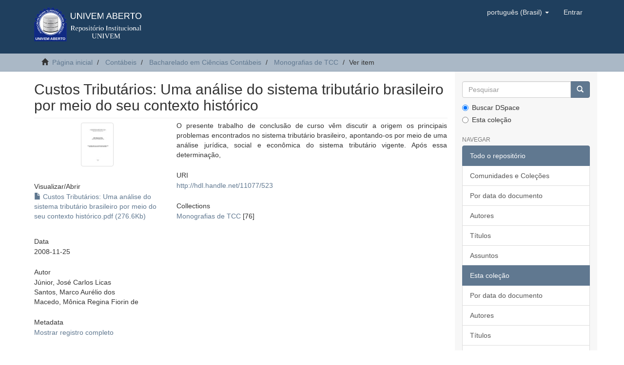

--- FILE ---
content_type: text/html;charset=utf-8
request_url: https://aberto.univem.edu.br/handle/11077/523?locale-attribute=pt_BR
body_size: 4169
content:
<!DOCTYPE html>
            <!--[if lt IE 7]> <html class="no-js lt-ie9 lt-ie8 lt-ie7" lang="en"> <![endif]-->
            <!--[if IE 7]>    <html class="no-js lt-ie9 lt-ie8" lang="en"> <![endif]-->
            <!--[if IE 8]>    <html class="no-js lt-ie9" lang="en"> <![endif]-->
            <!--[if gt IE 8]><!--> <html class="no-js" lang="en"> <!--<![endif]-->
            <head><META http-equiv="Content-Type" content="text/html; charset=UTF-8">
<meta content="text/html; charset=UTF-8" http-equiv="Content-Type">
<meta content="IE=edge,chrome=1" http-equiv="X-UA-Compatible">
<meta content="width=device-width,initial-scale=1" name="viewport">
<link rel="shortcut icon" href="/themes/Mirage2/images/favicon.ico">
<link rel="apple-touch-icon" href="/themes/Mirage2/images/apple-touch-icon.png">
<meta name="Generator" content="DSpace 6.2">
<link href="/themes/Mirage2/styles/main.css" rel="stylesheet">
<link type="application/opensearchdescription+xml" rel="search" href="https://aberto.univem.edu.br:443/open-search/description.xml" title="DSpace">
<script>
                //Clear default text of empty text areas on focus
                function tFocus(element)
                {
                if (element.value == ' '){element.value='';}
                }
                //Clear default text of empty text areas on submit
                function tSubmit(form)
                {
                var defaultedElements = document.getElementsByTagName("textarea");
                for (var i=0; i != defaultedElements.length; i++){
                if (defaultedElements[i].value == ' '){
                defaultedElements[i].value='';}}
                }
                //Disable pressing 'enter' key to submit a form (otherwise pressing 'enter' causes a submission to start over)
                function disableEnterKey(e)
                {
                var key;

                if(window.event)
                key = window.event.keyCode;     //Internet Explorer
                else
                key = e.which;     //Firefox and Netscape

                if(key == 13)  //if "Enter" pressed, then disable!
                return false;
                else
                return true;
                }
            </script><!--[if lt IE 9]>
                <script src="/themes/Mirage2/vendor/html5shiv/dist/html5shiv.js"> </script>
                <script src="/themes/Mirage2/vendor/respond/dest/respond.min.js"> </script>
                <![endif]--><script src="/themes/Mirage2/vendor/modernizr/modernizr.js"> </script>
<title>Custos Tribut&aacute;rios: Uma an&aacute;lise do sistema tribut&aacute;rio brasileiro por meio do seu contexto hist&oacute;rico</title>
<link rel="schema.DCTERMS" href="http://purl.org/dc/terms/" />
<link rel="schema.DC" href="http://purl.org/dc/elements/1.1/" />
<meta name="DC.contributor" content="Vinholo, Luiz Carlos Martessi" xml:lang="pt_BR" />
<meta name="DC.creator" content="Júnior, José Carlos Licas" xml:lang="pt_BR" />
<meta name="DC.creator" content="Santos, Marco Aurélio dos" xml:lang="pt_BR" />
<meta name="DC.creator" content="Macedo, Mônica Regina Fiorin de" xml:lang="pt_BR" />
<meta name="DCTERMS.dateAccepted" content="2012-10-15T19:26:47Z" scheme="DCTERMS.W3CDTF" />
<meta name="DCTERMS.available" content="2012-10-15T19:26:47Z" scheme="DCTERMS.W3CDTF" />
<meta name="DCTERMS.issued" content="2008-11-25" xml:lang="pt_BR" scheme="DCTERMS.W3CDTF" />
<meta name="DC.identifier" content="http://hdl.handle.net/11077/523" scheme="DCTERMS.URI" />
<meta name="DCTERMS.abstract" content="O presente trabalho de conclusão de curso vêm discutir a origem os principais problemas encontrados no sistema tributário brasileiro, apontando-os por meio de uma análise jurídica, social e econômica do sistema tributário vigente. Após essa determinação," xml:lang="pt_BR" />
<meta name="DC.title" content="Custos Tributários: Uma análise do sistema tributário brasileiro por meio do seu contexto histórico" xml:lang="pt_BR" />
<meta name="DC.type" content="Monografia" xml:lang="pt_BR" />
<meta content="Monografia" name="citation_keywords">
<meta content="Custos Tribut&aacute;rios: Uma an&aacute;lise do sistema tribut&aacute;rio brasileiro por meio do seu contexto hist&oacute;rico" name="citation_title">
<meta content="J&uacute;nior, Jos&eacute; Carlos Licas" name="citation_author">
<meta content="Santos, Marco Aur&eacute;lio dos" name="citation_author">
<meta content="Macedo, M&ocirc;nica Regina Fiorin de" name="citation_author">
<meta content="http://aberto.univem.edu.br/bitstream/11077/523/1/Custos%20Tribut%c3%a1rios%3a%20Uma%20an%c3%a1lise%20do%20sistema%20tribut%c3%a1rio%20brasileiro%20por%20meio%20do%20seu%20contexto%20hist%c3%b3rico.pdf" name="citation_pdf_url">
<meta content="2008-11-25" name="citation_date">
<meta content="http://aberto.univem.edu.br/handle/11077/523" name="citation_abstract_html_url">
</head><body>
<header>
<div role="navigation" class="navbar navbar-default navbar-static-top">
<div class="container">
<div class="navbar-header">
<button data-toggle="offcanvas" class="navbar-toggle" type="button"><span class="sr-only">Toggle navigation</span><span class="icon-bar"></span><span class="icon-bar"></span><span class="icon-bar"></span></button><a class="navbar-brand" href="/"><img src="/themes/Mirage2/images/logotipo_aberto_line.png"></a>
<div class="navbar-header pull-right visible-xs hidden-sm hidden-md hidden-lg">
<ul class="nav nav-pills pull-left ">
<li class="dropdown" id="ds-language-selection-xs">
<button data-toggle="dropdown" class="dropdown-toggle navbar-toggle navbar-link" role="button" href="#" id="language-dropdown-toggle-xs"><b aria-hidden="true" class="visible-xs glyphicon glyphicon-globe"></b></button>
<ul data-no-collapse="true" aria-labelledby="language-dropdown-toggle-xs" role="menu" class="dropdown-menu pull-right">
<li role="presentation" class="disabled">
<a href="https://aberto.univem.edu.br:443/handle/11077/523?locale-attribute=pt_BR">portugu&ecirc;s (Brasil)</a>
</li>
<li role="presentation">
<a href="https://aberto.univem.edu.br:443/handle/11077/523?locale-attribute=en">English</a>
</li>
</ul>
</li>
<li>
<form method="get" action="/login" style="display: inline">
<button class="navbar-toggle navbar-link"><b aria-hidden="true" class="visible-xs glyphicon glyphicon-user"></b></button>
</form>
</li>
</ul>
</div>
</div>
<div class="navbar-header pull-right hidden-xs">
<ul class="nav navbar-nav pull-left">
<li class="dropdown" id="ds-language-selection">
<a data-toggle="dropdown" class="dropdown-toggle" role="button" href="#" id="language-dropdown-toggle"><span class="hidden-xs">portugu&ecirc;s (Brasil)&nbsp;<b class="caret"></b></span></a>
<ul data-no-collapse="true" aria-labelledby="language-dropdown-toggle" role="menu" class="dropdown-menu pull-right">
<li role="presentation" class="disabled">
<a href="?locale-attribute=pt_BR">portugu&ecirc;s (Brasil)</a>
</li>
<li role="presentation">
<a href="?locale-attribute=en">English</a>
</li>
</ul>
</li>
</ul>
<ul class="nav navbar-nav pull-left">
<li>
<a href="/login"><span class="hidden-xs">Entrar</span></a>
</li>
</ul>
<button type="button" class="navbar-toggle visible-sm" data-toggle="offcanvas"><span class="sr-only">Toggle navigation</span><span class="icon-bar"></span><span class="icon-bar"></span><span class="icon-bar"></span></button>
</div>
</div>
</div>
</header>
<div class="trail-wrapper hidden-print">
<div class="container">
<div class="row">
<div class="col-xs-12">
<div class="breadcrumb dropdown visible-xs">
<a data-toggle="dropdown" class="dropdown-toggle" role="button" href="#" id="trail-dropdown-toggle">Ver item&nbsp;<b class="caret"></b></a>
<ul aria-labelledby="trail-dropdown-toggle" role="menu" class="dropdown-menu">
<li role="presentation">
<a role="menuitem" href="/"><i aria-hidden="true" class="glyphicon glyphicon-home"></i>&nbsp;
                        P&aacute;gina inicial</a>
</li>
<li role="presentation">
<a role="menuitem" href="/handle/11077/25">Cont&aacute;beis</a>
</li>
<li role="presentation">
<a role="menuitem" href="/handle/11077/26">Bacharelado em Ci&ecirc;ncias Cont&aacute;beis</a>
</li>
<li role="presentation">
<a role="menuitem" href="/handle/11077/186">Monografias de TCC</a>
</li>
<li role="presentation" class="disabled">
<a href="#" role="menuitem">Ver item</a>
</li>
</ul>
</div>
<ul class="breadcrumb hidden-xs">
<li>
<i aria-hidden="true" class="glyphicon glyphicon-home"></i>&nbsp;
            <a href="/">P&aacute;gina inicial</a>
</li>
<li>
<a href="/handle/11077/25">Cont&aacute;beis</a>
</li>
<li>
<a href="/handle/11077/26">Bacharelado em Ci&ecirc;ncias Cont&aacute;beis</a>
</li>
<li>
<a href="/handle/11077/186">Monografias de TCC</a>
</li>
<li class="active">Ver item</li>
</ul>
</div>
</div>
</div>
</div>
<div class="hidden" id="no-js-warning-wrapper">
<div id="no-js-warning">
<div class="notice failure">JavaScript is disabled for your browser. Some features of this site may not work without it.</div>
</div>
</div>
<div class="container" id="main-container">
<div class="row row-offcanvas row-offcanvas-right">
<div class="horizontal-slider clearfix">
<div class="col-xs-12 col-sm-12 col-md-9 main-content">
<div>
<div id="aspect_artifactbrowser_ItemViewer_div_item-view" class="ds-static-div primary">
<!-- External Metadata URL: cocoon://metadata/handle/11077/523/mets.xml-->
<div class="item-summary-view-metadata">
<h2 class="page-header first-page-header">Custos Tribut&aacute;rios: Uma an&aacute;lise do sistema tribut&aacute;rio brasileiro por meio do seu contexto hist&oacute;rico</h2>
<div class="row">
<div class="col-sm-4">
<div class="row">
<div class="col-xs-6 col-sm-12">
<div class="thumbnail">
<img alt="Thumbnail" class="img-thumbnail" src="/bitstream/handle/11077/523/Custos%20Tribut%c3%a1rios%3a%20Uma%20an%c3%a1lise%20do%20sistema%20tribut%c3%a1rio%20brasileiro%20por%20meio%20do%20seu%20contexto%20hist%c3%b3rico.pdf.jpg?sequence=4&amp;isAllowed=y"></div>
</div>
<div class="col-xs-6 col-sm-12">
<div class="item-page-field-wrapper table word-break">
<h5>Visualizar/<wbr></wbr>Abrir</h5>
<div>
<a href="/bitstream/handle/11077/523/Custos%20Tribut%c3%a1rios%3a%20Uma%20an%c3%a1lise%20do%20sistema%20tribut%c3%a1rio%20brasileiro%20por%20meio%20do%20seu%20contexto%20hist%c3%b3rico.pdf?sequence=1&amp;isAllowed=y"><i aria-hidden="true" class="glyphicon  glyphicon-file"></i> Custos Tribut&aacute;rios: Uma an&aacute;lise do sistema tribut&aacute;rio brasileiro por meio do seu contexto hist&oacute;rico.pdf (276.6Kb)</a>
</div>
</div>
</div>
</div>
<div class="simple-item-view-date word-break item-page-field-wrapper table">
<h5>Data</h5>2008-11-25</div>
<div class="simple-item-view-authors item-page-field-wrapper table">
<h5>Autor</h5>
<div>J&uacute;nior, Jos&eacute; Carlos Licas</div>
<div>Santos, Marco Aur&eacute;lio dos</div>
<div>Macedo, M&ocirc;nica Regina Fiorin de</div>
</div>
<div class="simple-item-view-show-full item-page-field-wrapper table">
<h5>Metadata</h5>
<a href="/handle/11077/523?show=full">Mostrar registro completo</a>
</div>
</div>
<div class="col-sm-8">
<div class="simple-item-view-description item-page-field-wrapper table">
<h5 class="visible-xs">Resumo</h5>
<div>O presente trabalho de conclus&atilde;o de curso v&ecirc;m discutir a origem os principais problemas encontrados no sistema tribut&aacute;rio brasileiro, apontando-os por meio de uma an&aacute;lise jur&iacute;dica, social e econ&ocirc;mica do sistema tribut&aacute;rio vigente. Ap&oacute;s essa determina&ccedil;&atilde;o,</div>
</div>
<div class="simple-item-view-uri item-page-field-wrapper table">
<h5>URI</h5>
<span><a href="http://hdl.handle.net/11077/523">http://hdl.handle.net/11077/523</a></span>
</div>
<div class="simple-item-view-collections item-page-field-wrapper table">
<h5>Collections</h5>
<ul class="ds-referenceSet-list">
<!-- External Metadata URL: cocoon://metadata/handle/11077/186/mets.xml-->
<li>
<a href="/handle/11077/186">Monografias de TCC</a> [76]</li>
</ul>
</div>
</div>
</div>
</div>
</div>
</div>
<div class="visible-xs visible-sm">
<footer>
<div class="row">
<hr>
<div class="col-xs-7 col-sm-8">
<div>
<a target="_blank" href="http://www.dspace.org/">DSpace software</a> copyright&nbsp;&copy;&nbsp;2002-2016&nbsp; <a target="_blank" href="http://www.duraspace.org/">DuraSpace</a>
</div>
<div class="hidden-print">
<a href="/contact">Entre em contato</a> | <a href="/feedback">Deixe sua opini&atilde;o</a>
</div>
</div>
<div class="col-xs-5 col-sm-4 hidden-print">
<div class="pull-right">
<span class="theme-by">Theme by&nbsp;</span>
<br>
<a href="http://atmire.com" target="_blank" title="Atmire NV"><img src="/themes/Mirage2/images/atmire-logo-small.svg" alt="Atmire NV"></a>
</div>
</div>
</div>
<a class="hidden" href="/htmlmap">&nbsp;</a>
<p>&nbsp;</p>
</footer>
</div>
</div>
<div role="navigation" id="sidebar" class="col-xs-6 col-sm-3 sidebar-offcanvas">
<div class="word-break hidden-print" id="ds-options">
<div class="ds-option-set" id="ds-search-option">
<form method="post" class="" id="ds-search-form" action="/discover">
<fieldset>
<div class="input-group">
<input placeholder="Pesquisar" type="text" class="ds-text-field form-control" name="query"><span class="input-group-btn"><button title="Ir" class="ds-button-field btn btn-primary"><span aria-hidden="true" class="glyphicon glyphicon-search"></span></button></span>
</div>
<div class="radio">
<label><input checked value="" name="scope" type="radio" id="ds-search-form-scope-all">Buscar DSpace</label>
</div>
<div class="radio">
<label><input name="scope" type="radio" id="ds-search-form-scope-container" value="11077/186">Esta cole&ccedil;&atilde;o</label>
</div>
</fieldset>
</form>
</div>
<h2 class="ds-option-set-head  h6">Navegar</h2>
<div id="aspect_viewArtifacts_Navigation_list_browse" class="list-group">
<a class="list-group-item active"><span class="h5 list-group-item-heading  h5">Todo o reposit&oacute;rio</span></a><a href="/community-list" class="list-group-item ds-option">Comunidades e Cole&ccedil;&otilde;es</a><a href="/browse?type=dateissued" class="list-group-item ds-option">Por data do documento</a><a href="/browse?type=author" class="list-group-item ds-option">Autores</a><a href="/browse?type=title" class="list-group-item ds-option">T&iacute;tulos</a><a href="/browse?type=subject" class="list-group-item ds-option">Assuntos</a><a class="list-group-item active"><span class="h5 list-group-item-heading  h5">Esta cole&ccedil;&atilde;o</span></a><a href="/handle/11077/186/browse?type=dateissued" class="list-group-item ds-option">Por data do documento</a><a href="/handle/11077/186/browse?type=author" class="list-group-item ds-option">Autores</a><a href="/handle/11077/186/browse?type=title" class="list-group-item ds-option">T&iacute;tulos</a><a href="/handle/11077/186/browse?type=subject" class="list-group-item ds-option">Assuntos</a>
</div>
<h2 class="ds-option-set-head  h6">Minha conta</h2>
<div id="aspect_viewArtifacts_Navigation_list_account" class="list-group">
<a href="/login" class="list-group-item ds-option">Entrar</a>
</div>
<div id="aspect_viewArtifacts_Navigation_list_context" class="list-group"></div>
<div id="aspect_viewArtifacts_Navigation_list_administrative" class="list-group"></div>
<div id="aspect_discovery_Navigation_list_discovery" class="list-group"></div>
</div>
</div>
</div>
</div>
<div class="hidden-xs hidden-sm">
<footer>
<div class="row">
<hr>
<div class="col-xs-7 col-sm-8">
<div>
<a target="_blank" href="http://www.dspace.org/">DSpace software</a> copyright&nbsp;&copy;&nbsp;2002-2016&nbsp; <a target="_blank" href="http://www.duraspace.org/">DuraSpace</a>
</div>
<div class="hidden-print">
<a href="/contact">Entre em contato</a> | <a href="/feedback">Deixe sua opini&atilde;o</a>
</div>
</div>
<div class="col-xs-5 col-sm-4 hidden-print">
<div class="pull-right">
<span class="theme-by">Theme by&nbsp;</span>
<br>
<a href="http://atmire.com" target="_blank" title="Atmire NV"><img src="/themes/Mirage2/images/atmire-logo-small.svg" alt="Atmire NV"></a>
</div>
</div>
</div>
<a class="hidden" href="/htmlmap">&nbsp;</a>
<p>&nbsp;</p>
</footer>
</div>
</div>
<script type="text/javascript">
                         if(typeof window.publication === 'undefined'){
                            window.publication={};
                          };
                        window.publication.contextPath= '';window.publication.themePath= '/themes/Mirage2/';</script><script>if(!window.DSpace){window.DSpace={};}window.DSpace.context_path='';window.DSpace.theme_path='/themes/Mirage2/';</script><script src="/themes/Mirage2/scripts/theme.js"> </script>
</body></html>
